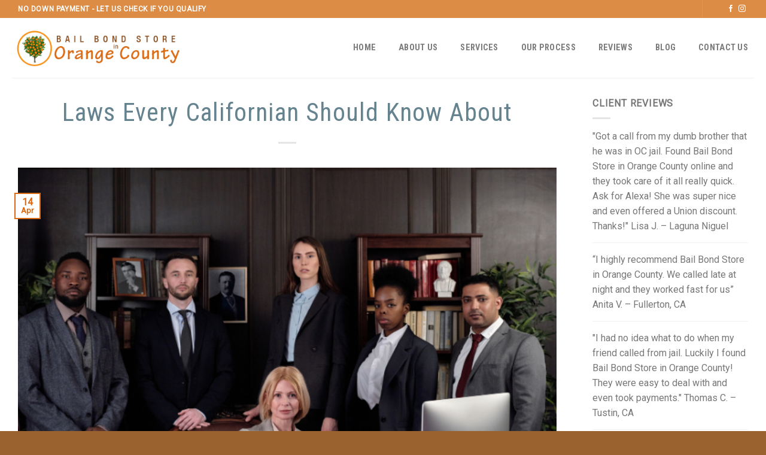

--- FILE ---
content_type: text/html; charset=UTF-8
request_url: https://orange-county-bailbonds.com/laws-every-californian-should-know-about/
body_size: 16008
content:
<!DOCTYPE html>
<!--[if IE 9 ]> <html dir="ltr" lang="en-US" prefix="og: https://ogp.me/ns#" class="ie9 loading-site no-js"> <![endif]-->
<!--[if IE 8 ]> <html dir="ltr" lang="en-US" prefix="og: https://ogp.me/ns#" class="ie8 loading-site no-js"> <![endif]-->
<!--[if (gte IE 9)|!(IE)]><!--><html dir="ltr" lang="en-US" prefix="og: https://ogp.me/ns#" class="loading-site no-js"> <!--<![endif]-->
<head>
	<meta charset="UTF-8" />
	<link rel="profile" href="http://gmpg.org/xfn/11" />
	<link rel="pingback" href="https://orange-county-bailbonds.com/xmlrpc.php" />

	<script>(function(html){html.className = html.className.replace(/\bno-js\b/,'js')})(document.documentElement);</script>
<title>Laws Every Californian Should Know About | Bail Bond Store in Orange County | Santa Ana Bail Bonds</title>

		<!-- All in One SEO Pro 4.5.0 - aioseo.com -->
		<meta name="description" content="If you call California home, there are a few updated laws that you should familiarize yourself with to avoid finding yourself on the wrong side of the law." />
		<meta name="robots" content="max-image-preview:large" />
		<meta name="google-site-verification" content="4E1aGj5WdCbtJmWh96UqQSRwsEqO6Woy8IOo3qNMv_4" />
		<meta name="keywords" content="bail bonds in irvine,bail bondsman in irvine,what are the latest laws in california,what are important laws that every californians should know,what are californias consumer privacy laws,what are californias dui laws,what are californias data privacy laws,what are comparative negligence for injury laws,bail bond store in anaheim,bail bond store in fullerton,bail bond store in irvine,bail bond store in santa ana,bail bond store orange county,bail bonds in fullerton,bail bonds in huntington beach,bail bonds in orange county,bail bonds in santa ana,bail bonds store in huntington beach" />
		<link rel="canonical" href="https://orange-county-bailbonds.com/laws-every-californian-should-know-about/" />
		<meta name="generator" content="All in One SEO Pro (AIOSEO) 4.5.0" />
		<meta property="og:locale" content="en_US" />
		<meta property="og:site_name" content="Bail Bond Store in Orange County | Santa Ana Bail Bonds | We Offer No Down Payment Bail Bonds" />
		<meta property="og:type" content="article" />
		<meta property="og:title" content="Laws Every Californian Should Know About | Bail Bond Store in Orange County | Santa Ana Bail Bonds" />
		<meta property="og:description" content="If you call California home, there are a few updated laws that you should familiarize yourself with to avoid finding yourself on the wrong side of the law." />
		<meta property="og:url" content="https://orange-county-bailbonds.com/laws-every-californian-should-know-about/" />
		<meta property="og:image" content="https://orange-county-bailbonds.com/wp-content/uploads/2021/04/laws-every-californian-should-know-about-2.png" />
		<meta property="og:image:secure_url" content="https://orange-county-bailbonds.com/wp-content/uploads/2021/04/laws-every-californian-should-know-about-2.png" />
		<meta property="og:image:width" content="700" />
		<meta property="og:image:height" content="467" />
		<meta property="article:published_time" content="2021-04-14T22:18:12+00:00" />
		<meta property="article:modified_time" content="2021-04-14T22:18:12+00:00" />
		<meta name="twitter:card" content="summary" />
		<meta name="twitter:title" content="Laws Every Californian Should Know About | Bail Bond Store in Orange County | Santa Ana Bail Bonds" />
		<meta name="twitter:description" content="If you call California home, there are a few updated laws that you should familiarize yourself with to avoid finding yourself on the wrong side of the law." />
		<meta name="twitter:image" content="https://orange-county-bailbonds.com/wp-content/uploads/2021/04/laws-every-californian-should-know-about-2.png" />
		<script type="application/ld+json" class="aioseo-schema">
			{"@context":"https:\/\/schema.org","@graph":[{"@type":"Article","@id":"https:\/\/orange-county-bailbonds.com\/laws-every-californian-should-know-about\/#article","name":"Laws Every Californian Should Know About | Bail Bond Store in Orange County | Santa Ana Bail Bonds","headline":"Laws Every Californian Should Know About","author":{"@id":"https:\/\/orange-county-bailbonds.com\/author\/spiralmode\/#author"},"publisher":{"@id":"https:\/\/orange-county-bailbonds.com\/#organization"},"image":{"@type":"ImageObject","url":"https:\/\/orange-county-bailbonds.com\/wp-content\/uploads\/2021\/04\/laws-every-californian-should-know-about-2.png","width":700,"height":467,"caption":"laws-every-californian-should-know-about"},"datePublished":"2021-04-14T22:18:12+00:00","dateModified":"2021-04-14T22:18:12+00:00","inLanguage":"en-US","mainEntityOfPage":{"@id":"https:\/\/orange-county-bailbonds.com\/laws-every-californian-should-know-about\/#webpage"},"isPartOf":{"@id":"https:\/\/orange-county-bailbonds.com\/laws-every-californian-should-know-about\/#webpage"},"articleSection":"Bail Bond Store in Anaheim, Bail Bond Store in Fullerton, Bail Bond Store in Irvine, Bail Bond Store in Santa Ana, Bail Bond Store Orange County, Bail Bonds in Fullerton, Bail Bonds in Huntington Beach, Bail Bonds in Irvine, Bail Bonds in Orange County, Bail Bonds in Santa Ana, Bail Bonds Store in Huntington Beach, bail bonds in irvine, bail bondsman in Irvine, what are californias consumer privacy laws, what are californias data privacy laws, what are californias dui laws, what are comparative negligence for injury laws, what are important laws that every californians should know, what are the latest laws in california"},{"@type":"BreadcrumbList","@id":"https:\/\/orange-county-bailbonds.com\/laws-every-californian-should-know-about\/#breadcrumblist","itemListElement":[{"@type":"ListItem","@id":"https:\/\/orange-county-bailbonds.com\/#listItem","position":1,"name":"Home","item":"https:\/\/orange-county-bailbonds.com\/","nextItem":"https:\/\/orange-county-bailbonds.com\/laws-every-californian-should-know-about\/#listItem"},{"@type":"ListItem","@id":"https:\/\/orange-county-bailbonds.com\/laws-every-californian-should-know-about\/#listItem","position":2,"name":"Laws Every Californian Should Know About","previousItem":"https:\/\/orange-county-bailbonds.com\/#listItem"}]},{"@type":"Organization","@id":"https:\/\/orange-county-bailbonds.com\/#organization","name":"Bail Bond Store in Orange County | Zero Down Bail Bonds in Orange County","url":"https:\/\/orange-county-bailbonds.com\/","logo":{"@type":"ImageObject","url":"https:\/\/orange-county-bailbonds.com\/wp-content\/uploads\/2016\/08\/orange-county-bailbonds-logo.png","@id":"https:\/\/orange-county-bailbonds.com\/laws-every-californian-should-know-about\/#organizationLogo","width":362,"height":113,"caption":"orange-county-bailbonds"},"image":{"@id":"https:\/\/orange-county-bailbonds.com\/#organizationLogo"},"contactPoint":{"@type":"ContactPoint","telephone":"+17146480586","contactType":"Customer Support"}},{"@type":"Person","@id":"https:\/\/orange-county-bailbonds.com\/author\/spiralmode\/#author","url":"https:\/\/orange-county-bailbonds.com\/author\/spiralmode\/","name":"spiralmode","image":{"@type":"ImageObject","@id":"https:\/\/orange-county-bailbonds.com\/laws-every-californian-should-know-about\/#authorImage","url":"https:\/\/secure.gravatar.com\/avatar\/5e3a74ec9df9735c9dccb5dfb80849fe?s=96&d=mm&r=g","width":96,"height":96,"caption":"spiralmode"}},{"@type":"WebPage","@id":"https:\/\/orange-county-bailbonds.com\/laws-every-californian-should-know-about\/#webpage","url":"https:\/\/orange-county-bailbonds.com\/laws-every-californian-should-know-about\/","name":"Laws Every Californian Should Know About | Bail Bond Store in Orange County | Santa Ana Bail Bonds","description":"If you call California home, there are a few updated laws that you should familiarize yourself with to avoid finding yourself on the wrong side of the law.","inLanguage":"en-US","isPartOf":{"@id":"https:\/\/orange-county-bailbonds.com\/#website"},"breadcrumb":{"@id":"https:\/\/orange-county-bailbonds.com\/laws-every-californian-should-know-about\/#breadcrumblist"},"author":{"@id":"https:\/\/orange-county-bailbonds.com\/author\/spiralmode\/#author"},"creator":{"@id":"https:\/\/orange-county-bailbonds.com\/author\/spiralmode\/#author"},"image":{"@type":"ImageObject","url":"https:\/\/orange-county-bailbonds.com\/wp-content\/uploads\/2021\/04\/laws-every-californian-should-know-about-2.png","@id":"https:\/\/orange-county-bailbonds.com\/laws-every-californian-should-know-about\/#mainImage","width":700,"height":467,"caption":"laws-every-californian-should-know-about"},"primaryImageOfPage":{"@id":"https:\/\/orange-county-bailbonds.com\/laws-every-californian-should-know-about\/#mainImage"},"datePublished":"2021-04-14T22:18:12+00:00","dateModified":"2021-04-14T22:18:12+00:00"},{"@type":"WebSite","@id":"https:\/\/orange-county-bailbonds.com\/#website","url":"https:\/\/orange-county-bailbonds.com\/","name":"Bail Bond Store in Orange County | Santa Ana Bail Bonds","description":"We Offer No Down Payment Bail Bonds","inLanguage":"en-US","publisher":{"@id":"https:\/\/orange-county-bailbonds.com\/#organization"}}]}
		</script>
		<script type="text/javascript" >
			window.ga=window.ga||function(){(ga.q=ga.q||[]).push(arguments)};ga.l=+new Date;
			ga('create', "UA-50160500-1", 'auto');
			ga('send', 'pageview');
		</script>
		<script async src="https://www.google-analytics.com/analytics.js"></script>
		<!-- All in One SEO Pro -->

<meta name="viewport" content="width=device-width, initial-scale=1, maximum-scale=1" /><link rel='dns-prefetch' href='//fonts.googleapis.com' />
<link rel="alternate" type="application/rss+xml" title="Bail Bond Store in Orange County | Santa Ana Bail Bonds &raquo; Feed" href="https://orange-county-bailbonds.com/feed/" />
<link rel="alternate" type="application/rss+xml" title="Bail Bond Store in Orange County | Santa Ana Bail Bonds &raquo; Comments Feed" href="https://orange-county-bailbonds.com/comments/feed/" />
<script type="text/javascript">
/* <![CDATA[ */
window._wpemojiSettings = {"baseUrl":"https:\/\/s.w.org\/images\/core\/emoji\/14.0.0\/72x72\/","ext":".png","svgUrl":"https:\/\/s.w.org\/images\/core\/emoji\/14.0.0\/svg\/","svgExt":".svg","source":{"concatemoji":"https:\/\/orange-county-bailbonds.com\/wp-includes\/js\/wp-emoji-release.min.js?ver=6.4.7"}};
/*! This file is auto-generated */
!function(i,n){var o,s,e;function c(e){try{var t={supportTests:e,timestamp:(new Date).valueOf()};sessionStorage.setItem(o,JSON.stringify(t))}catch(e){}}function p(e,t,n){e.clearRect(0,0,e.canvas.width,e.canvas.height),e.fillText(t,0,0);var t=new Uint32Array(e.getImageData(0,0,e.canvas.width,e.canvas.height).data),r=(e.clearRect(0,0,e.canvas.width,e.canvas.height),e.fillText(n,0,0),new Uint32Array(e.getImageData(0,0,e.canvas.width,e.canvas.height).data));return t.every(function(e,t){return e===r[t]})}function u(e,t,n){switch(t){case"flag":return n(e,"\ud83c\udff3\ufe0f\u200d\u26a7\ufe0f","\ud83c\udff3\ufe0f\u200b\u26a7\ufe0f")?!1:!n(e,"\ud83c\uddfa\ud83c\uddf3","\ud83c\uddfa\u200b\ud83c\uddf3")&&!n(e,"\ud83c\udff4\udb40\udc67\udb40\udc62\udb40\udc65\udb40\udc6e\udb40\udc67\udb40\udc7f","\ud83c\udff4\u200b\udb40\udc67\u200b\udb40\udc62\u200b\udb40\udc65\u200b\udb40\udc6e\u200b\udb40\udc67\u200b\udb40\udc7f");case"emoji":return!n(e,"\ud83e\udef1\ud83c\udffb\u200d\ud83e\udef2\ud83c\udfff","\ud83e\udef1\ud83c\udffb\u200b\ud83e\udef2\ud83c\udfff")}return!1}function f(e,t,n){var r="undefined"!=typeof WorkerGlobalScope&&self instanceof WorkerGlobalScope?new OffscreenCanvas(300,150):i.createElement("canvas"),a=r.getContext("2d",{willReadFrequently:!0}),o=(a.textBaseline="top",a.font="600 32px Arial",{});return e.forEach(function(e){o[e]=t(a,e,n)}),o}function t(e){var t=i.createElement("script");t.src=e,t.defer=!0,i.head.appendChild(t)}"undefined"!=typeof Promise&&(o="wpEmojiSettingsSupports",s=["flag","emoji"],n.supports={everything:!0,everythingExceptFlag:!0},e=new Promise(function(e){i.addEventListener("DOMContentLoaded",e,{once:!0})}),new Promise(function(t){var n=function(){try{var e=JSON.parse(sessionStorage.getItem(o));if("object"==typeof e&&"number"==typeof e.timestamp&&(new Date).valueOf()<e.timestamp+604800&&"object"==typeof e.supportTests)return e.supportTests}catch(e){}return null}();if(!n){if("undefined"!=typeof Worker&&"undefined"!=typeof OffscreenCanvas&&"undefined"!=typeof URL&&URL.createObjectURL&&"undefined"!=typeof Blob)try{var e="postMessage("+f.toString()+"("+[JSON.stringify(s),u.toString(),p.toString()].join(",")+"));",r=new Blob([e],{type:"text/javascript"}),a=new Worker(URL.createObjectURL(r),{name:"wpTestEmojiSupports"});return void(a.onmessage=function(e){c(n=e.data),a.terminate(),t(n)})}catch(e){}c(n=f(s,u,p))}t(n)}).then(function(e){for(var t in e)n.supports[t]=e[t],n.supports.everything=n.supports.everything&&n.supports[t],"flag"!==t&&(n.supports.everythingExceptFlag=n.supports.everythingExceptFlag&&n.supports[t]);n.supports.everythingExceptFlag=n.supports.everythingExceptFlag&&!n.supports.flag,n.DOMReady=!1,n.readyCallback=function(){n.DOMReady=!0}}).then(function(){return e}).then(function(){var e;n.supports.everything||(n.readyCallback(),(e=n.source||{}).concatemoji?t(e.concatemoji):e.wpemoji&&e.twemoji&&(t(e.twemoji),t(e.wpemoji)))}))}((window,document),window._wpemojiSettings);
/* ]]> */
</script>
<link rel='stylesheet' id='pt-cv-public-style-css' href='https://orange-county-bailbonds.com/wp-content/plugins/content-views-query-and-display-post-page/public/assets/css/cv.css?ver=4.2.1' type='text/css' media='all' />
<style id='wp-emoji-styles-inline-css' type='text/css'>

	img.wp-smiley, img.emoji {
		display: inline !important;
		border: none !important;
		box-shadow: none !important;
		height: 1em !important;
		width: 1em !important;
		margin: 0 0.07em !important;
		vertical-align: -0.1em !important;
		background: none !important;
		padding: 0 !important;
	}
</style>
<link rel='stylesheet' id='wp-block-library-css' href='https://orange-county-bailbonds.com/wp-includes/css/dist/block-library/style.min.css?ver=6.4.7' type='text/css' media='all' />
<style id='classic-theme-styles-inline-css' type='text/css'>
/*! This file is auto-generated */
.wp-block-button__link{color:#fff;background-color:#32373c;border-radius:9999px;box-shadow:none;text-decoration:none;padding:calc(.667em + 2px) calc(1.333em + 2px);font-size:1.125em}.wp-block-file__button{background:#32373c;color:#fff;text-decoration:none}
</style>
<style id='global-styles-inline-css' type='text/css'>
body{--wp--preset--color--black: #000000;--wp--preset--color--cyan-bluish-gray: #abb8c3;--wp--preset--color--white: #ffffff;--wp--preset--color--pale-pink: #f78da7;--wp--preset--color--vivid-red: #cf2e2e;--wp--preset--color--luminous-vivid-orange: #ff6900;--wp--preset--color--luminous-vivid-amber: #fcb900;--wp--preset--color--light-green-cyan: #7bdcb5;--wp--preset--color--vivid-green-cyan: #00d084;--wp--preset--color--pale-cyan-blue: #8ed1fc;--wp--preset--color--vivid-cyan-blue: #0693e3;--wp--preset--color--vivid-purple: #9b51e0;--wp--preset--gradient--vivid-cyan-blue-to-vivid-purple: linear-gradient(135deg,rgba(6,147,227,1) 0%,rgb(155,81,224) 100%);--wp--preset--gradient--light-green-cyan-to-vivid-green-cyan: linear-gradient(135deg,rgb(122,220,180) 0%,rgb(0,208,130) 100%);--wp--preset--gradient--luminous-vivid-amber-to-luminous-vivid-orange: linear-gradient(135deg,rgba(252,185,0,1) 0%,rgba(255,105,0,1) 100%);--wp--preset--gradient--luminous-vivid-orange-to-vivid-red: linear-gradient(135deg,rgba(255,105,0,1) 0%,rgb(207,46,46) 100%);--wp--preset--gradient--very-light-gray-to-cyan-bluish-gray: linear-gradient(135deg,rgb(238,238,238) 0%,rgb(169,184,195) 100%);--wp--preset--gradient--cool-to-warm-spectrum: linear-gradient(135deg,rgb(74,234,220) 0%,rgb(151,120,209) 20%,rgb(207,42,186) 40%,rgb(238,44,130) 60%,rgb(251,105,98) 80%,rgb(254,248,76) 100%);--wp--preset--gradient--blush-light-purple: linear-gradient(135deg,rgb(255,206,236) 0%,rgb(152,150,240) 100%);--wp--preset--gradient--blush-bordeaux: linear-gradient(135deg,rgb(254,205,165) 0%,rgb(254,45,45) 50%,rgb(107,0,62) 100%);--wp--preset--gradient--luminous-dusk: linear-gradient(135deg,rgb(255,203,112) 0%,rgb(199,81,192) 50%,rgb(65,88,208) 100%);--wp--preset--gradient--pale-ocean: linear-gradient(135deg,rgb(255,245,203) 0%,rgb(182,227,212) 50%,rgb(51,167,181) 100%);--wp--preset--gradient--electric-grass: linear-gradient(135deg,rgb(202,248,128) 0%,rgb(113,206,126) 100%);--wp--preset--gradient--midnight: linear-gradient(135deg,rgb(2,3,129) 0%,rgb(40,116,252) 100%);--wp--preset--font-size--small: 13px;--wp--preset--font-size--medium: 20px;--wp--preset--font-size--large: 36px;--wp--preset--font-size--x-large: 42px;--wp--preset--spacing--20: 0.44rem;--wp--preset--spacing--30: 0.67rem;--wp--preset--spacing--40: 1rem;--wp--preset--spacing--50: 1.5rem;--wp--preset--spacing--60: 2.25rem;--wp--preset--spacing--70: 3.38rem;--wp--preset--spacing--80: 5.06rem;--wp--preset--shadow--natural: 6px 6px 9px rgba(0, 0, 0, 0.2);--wp--preset--shadow--deep: 12px 12px 50px rgba(0, 0, 0, 0.4);--wp--preset--shadow--sharp: 6px 6px 0px rgba(0, 0, 0, 0.2);--wp--preset--shadow--outlined: 6px 6px 0px -3px rgba(255, 255, 255, 1), 6px 6px rgba(0, 0, 0, 1);--wp--preset--shadow--crisp: 6px 6px 0px rgba(0, 0, 0, 1);}:where(.is-layout-flex){gap: 0.5em;}:where(.is-layout-grid){gap: 0.5em;}body .is-layout-flow > .alignleft{float: left;margin-inline-start: 0;margin-inline-end: 2em;}body .is-layout-flow > .alignright{float: right;margin-inline-start: 2em;margin-inline-end: 0;}body .is-layout-flow > .aligncenter{margin-left: auto !important;margin-right: auto !important;}body .is-layout-constrained > .alignleft{float: left;margin-inline-start: 0;margin-inline-end: 2em;}body .is-layout-constrained > .alignright{float: right;margin-inline-start: 2em;margin-inline-end: 0;}body .is-layout-constrained > .aligncenter{margin-left: auto !important;margin-right: auto !important;}body .is-layout-constrained > :where(:not(.alignleft):not(.alignright):not(.alignfull)){max-width: var(--wp--style--global--content-size);margin-left: auto !important;margin-right: auto !important;}body .is-layout-constrained > .alignwide{max-width: var(--wp--style--global--wide-size);}body .is-layout-flex{display: flex;}body .is-layout-flex{flex-wrap: wrap;align-items: center;}body .is-layout-flex > *{margin: 0;}body .is-layout-grid{display: grid;}body .is-layout-grid > *{margin: 0;}:where(.wp-block-columns.is-layout-flex){gap: 2em;}:where(.wp-block-columns.is-layout-grid){gap: 2em;}:where(.wp-block-post-template.is-layout-flex){gap: 1.25em;}:where(.wp-block-post-template.is-layout-grid){gap: 1.25em;}.has-black-color{color: var(--wp--preset--color--black) !important;}.has-cyan-bluish-gray-color{color: var(--wp--preset--color--cyan-bluish-gray) !important;}.has-white-color{color: var(--wp--preset--color--white) !important;}.has-pale-pink-color{color: var(--wp--preset--color--pale-pink) !important;}.has-vivid-red-color{color: var(--wp--preset--color--vivid-red) !important;}.has-luminous-vivid-orange-color{color: var(--wp--preset--color--luminous-vivid-orange) !important;}.has-luminous-vivid-amber-color{color: var(--wp--preset--color--luminous-vivid-amber) !important;}.has-light-green-cyan-color{color: var(--wp--preset--color--light-green-cyan) !important;}.has-vivid-green-cyan-color{color: var(--wp--preset--color--vivid-green-cyan) !important;}.has-pale-cyan-blue-color{color: var(--wp--preset--color--pale-cyan-blue) !important;}.has-vivid-cyan-blue-color{color: var(--wp--preset--color--vivid-cyan-blue) !important;}.has-vivid-purple-color{color: var(--wp--preset--color--vivid-purple) !important;}.has-black-background-color{background-color: var(--wp--preset--color--black) !important;}.has-cyan-bluish-gray-background-color{background-color: var(--wp--preset--color--cyan-bluish-gray) !important;}.has-white-background-color{background-color: var(--wp--preset--color--white) !important;}.has-pale-pink-background-color{background-color: var(--wp--preset--color--pale-pink) !important;}.has-vivid-red-background-color{background-color: var(--wp--preset--color--vivid-red) !important;}.has-luminous-vivid-orange-background-color{background-color: var(--wp--preset--color--luminous-vivid-orange) !important;}.has-luminous-vivid-amber-background-color{background-color: var(--wp--preset--color--luminous-vivid-amber) !important;}.has-light-green-cyan-background-color{background-color: var(--wp--preset--color--light-green-cyan) !important;}.has-vivid-green-cyan-background-color{background-color: var(--wp--preset--color--vivid-green-cyan) !important;}.has-pale-cyan-blue-background-color{background-color: var(--wp--preset--color--pale-cyan-blue) !important;}.has-vivid-cyan-blue-background-color{background-color: var(--wp--preset--color--vivid-cyan-blue) !important;}.has-vivid-purple-background-color{background-color: var(--wp--preset--color--vivid-purple) !important;}.has-black-border-color{border-color: var(--wp--preset--color--black) !important;}.has-cyan-bluish-gray-border-color{border-color: var(--wp--preset--color--cyan-bluish-gray) !important;}.has-white-border-color{border-color: var(--wp--preset--color--white) !important;}.has-pale-pink-border-color{border-color: var(--wp--preset--color--pale-pink) !important;}.has-vivid-red-border-color{border-color: var(--wp--preset--color--vivid-red) !important;}.has-luminous-vivid-orange-border-color{border-color: var(--wp--preset--color--luminous-vivid-orange) !important;}.has-luminous-vivid-amber-border-color{border-color: var(--wp--preset--color--luminous-vivid-amber) !important;}.has-light-green-cyan-border-color{border-color: var(--wp--preset--color--light-green-cyan) !important;}.has-vivid-green-cyan-border-color{border-color: var(--wp--preset--color--vivid-green-cyan) !important;}.has-pale-cyan-blue-border-color{border-color: var(--wp--preset--color--pale-cyan-blue) !important;}.has-vivid-cyan-blue-border-color{border-color: var(--wp--preset--color--vivid-cyan-blue) !important;}.has-vivid-purple-border-color{border-color: var(--wp--preset--color--vivid-purple) !important;}.has-vivid-cyan-blue-to-vivid-purple-gradient-background{background: var(--wp--preset--gradient--vivid-cyan-blue-to-vivid-purple) !important;}.has-light-green-cyan-to-vivid-green-cyan-gradient-background{background: var(--wp--preset--gradient--light-green-cyan-to-vivid-green-cyan) !important;}.has-luminous-vivid-amber-to-luminous-vivid-orange-gradient-background{background: var(--wp--preset--gradient--luminous-vivid-amber-to-luminous-vivid-orange) !important;}.has-luminous-vivid-orange-to-vivid-red-gradient-background{background: var(--wp--preset--gradient--luminous-vivid-orange-to-vivid-red) !important;}.has-very-light-gray-to-cyan-bluish-gray-gradient-background{background: var(--wp--preset--gradient--very-light-gray-to-cyan-bluish-gray) !important;}.has-cool-to-warm-spectrum-gradient-background{background: var(--wp--preset--gradient--cool-to-warm-spectrum) !important;}.has-blush-light-purple-gradient-background{background: var(--wp--preset--gradient--blush-light-purple) !important;}.has-blush-bordeaux-gradient-background{background: var(--wp--preset--gradient--blush-bordeaux) !important;}.has-luminous-dusk-gradient-background{background: var(--wp--preset--gradient--luminous-dusk) !important;}.has-pale-ocean-gradient-background{background: var(--wp--preset--gradient--pale-ocean) !important;}.has-electric-grass-gradient-background{background: var(--wp--preset--gradient--electric-grass) !important;}.has-midnight-gradient-background{background: var(--wp--preset--gradient--midnight) !important;}.has-small-font-size{font-size: var(--wp--preset--font-size--small) !important;}.has-medium-font-size{font-size: var(--wp--preset--font-size--medium) !important;}.has-large-font-size{font-size: var(--wp--preset--font-size--large) !important;}.has-x-large-font-size{font-size: var(--wp--preset--font-size--x-large) !important;}
.wp-block-navigation a:where(:not(.wp-element-button)){color: inherit;}
:where(.wp-block-post-template.is-layout-flex){gap: 1.25em;}:where(.wp-block-post-template.is-layout-grid){gap: 1.25em;}
:where(.wp-block-columns.is-layout-flex){gap: 2em;}:where(.wp-block-columns.is-layout-grid){gap: 2em;}
.wp-block-pullquote{font-size: 1.5em;line-height: 1.6;}
</style>
<link rel='stylesheet' id='flatsome-icons-css' href='https://orange-county-bailbonds.com/wp-content/themes/flatsome/assets/css/fl-icons.css?ver=3.3' type='text/css' media='all' />
<link rel='stylesheet' id='flatsome-main-css' href='https://orange-county-bailbonds.com/wp-content/themes/flatsome/assets/css/flatsome.css?ver=3.10.3' type='text/css' media='all' />
<link rel='stylesheet' id='flatsome-style-css' href='https://orange-county-bailbonds.com/wp-content/themes/flatsome-child/style.css?ver=3.0' type='text/css' media='all' />
<link rel='stylesheet' id='flatsome-googlefonts-css' href='//fonts.googleapis.com/css?family=Roboto+Condensed%3Aregular%2Cregular%2C700%7CRoboto%3Aregular%2Cregular%7CDancing+Script%3Aregular%2C400&#038;display=swap&#038;ver=3.9' type='text/css' media='all' />
<script type="text/javascript" src="https://orange-county-bailbonds.com/wp-includes/js/jquery/jquery.min.js?ver=3.7.1" id="jquery-core-js"></script>
<script type="text/javascript" src="https://orange-county-bailbonds.com/wp-includes/js/jquery/jquery-migrate.min.js?ver=3.4.1" id="jquery-migrate-js"></script>
<link rel="https://api.w.org/" href="https://orange-county-bailbonds.com/wp-json/" /><link rel="alternate" type="application/json" href="https://orange-county-bailbonds.com/wp-json/wp/v2/posts/13491" /><link rel="EditURI" type="application/rsd+xml" title="RSD" href="https://orange-county-bailbonds.com/xmlrpc.php?rsd" />
<meta name="generator" content="WordPress 6.4.7" />
<link rel='shortlink' href='https://orange-county-bailbonds.com/?p=13491' />
<link rel="alternate" type="application/json+oembed" href="https://orange-county-bailbonds.com/wp-json/oembed/1.0/embed?url=https%3A%2F%2Forange-county-bailbonds.com%2Flaws-every-californian-should-know-about%2F" />
<link rel="alternate" type="text/xml+oembed" href="https://orange-county-bailbonds.com/wp-json/oembed/1.0/embed?url=https%3A%2F%2Forange-county-bailbonds.com%2Flaws-every-californian-should-know-about%2F&#038;format=xml" />
<style>.bg{opacity: 0; transition: opacity 1s; -webkit-transition: opacity 1s;} .bg-loaded{opacity: 1;}</style><!--[if IE]><link rel="stylesheet" type="text/css" href="https://orange-county-bailbonds.com/wp-content/themes/flatsome/assets/css/ie-fallback.css"><script src="//cdnjs.cloudflare.com/ajax/libs/html5shiv/3.6.1/html5shiv.js"></script><script>var head = document.getElementsByTagName('head')[0],style = document.createElement('style');style.type = 'text/css';style.styleSheet.cssText = ':before,:after{content:none !important';head.appendChild(style);setTimeout(function(){head.removeChild(style);}, 0);</script><script src="https://orange-county-bailbonds.com/wp-content/themes/flatsome/assets/libs/ie-flexibility.js"></script><![endif]--><link rel="icon" href="https://orange-county-bailbonds.com/wp-content/uploads/2020/02/orange-county-bailbonds-icon-80x80.png" sizes="32x32" />
<link rel="icon" href="https://orange-county-bailbonds.com/wp-content/uploads/2020/02/orange-county-bailbonds-icon.png" sizes="192x192" />
<link rel="apple-touch-icon" href="https://orange-county-bailbonds.com/wp-content/uploads/2020/02/orange-county-bailbonds-icon.png" />
<meta name="msapplication-TileImage" content="https://orange-county-bailbonds.com/wp-content/uploads/2020/02/orange-county-bailbonds-icon.png" />
<style id="custom-css" type="text/css">:root {--primary-color: #da6a14;}.full-width .ubermenu-nav, .container, .row{max-width: 1270px}.row.row-collapse{max-width: 1240px}.row.row-small{max-width: 1262.5px}.row.row-large{max-width: 1300px}.header-main{height: 100px}#logo img{max-height: 100px}#logo{width:298px;}.header-top{min-height: 30px}.has-transparent + .page-title:first-of-type,.has-transparent + #main > .page-title,.has-transparent + #main > div > .page-title,.has-transparent + #main .page-header-wrapper:first-of-type .page-title{padding-top: 130px;}.header.show-on-scroll,.stuck .header-main{height:70px!important}.stuck #logo img{max-height: 70px!important}.header-bottom {background-color: #f1f1f1}.header-main .nav > li > a{line-height: 16px }@media (max-width: 549px) {.header-main{height: 70px}#logo img{max-height: 70px}}.header-top{background-color:#dc8c44!important;}/* Color */.accordion-title.active, .has-icon-bg .icon .icon-inner,.logo a, .primary.is-underline, .primary.is-link, .badge-outline .badge-inner, .nav-outline > li.active> a,.nav-outline >li.active > a, .cart-icon strong,[data-color='primary'], .is-outline.primary{color: #da6a14;}/* Color !important */[data-text-color="primary"]{color: #da6a14!important;}/* Background Color */[data-text-bg="primary"]{background-color: #da6a14;}/* Background */.scroll-to-bullets a,.featured-title, .label-new.menu-item > a:after, .nav-pagination > li > .current,.nav-pagination > li > span:hover,.nav-pagination > li > a:hover,.has-hover:hover .badge-outline .badge-inner,button[type="submit"], .button.wc-forward:not(.checkout):not(.checkout-button), .button.submit-button, .button.primary:not(.is-outline),.featured-table .title,.is-outline:hover, .has-icon:hover .icon-label,.nav-dropdown-bold .nav-column li > a:hover, .nav-dropdown.nav-dropdown-bold > li > a:hover, .nav-dropdown-bold.dark .nav-column li > a:hover, .nav-dropdown.nav-dropdown-bold.dark > li > a:hover, .is-outline:hover, .tagcloud a:hover,.grid-tools a, input[type='submit']:not(.is-form), .box-badge:hover .box-text, input.button.alt,.nav-box > li > a:hover,.nav-box > li.active > a,.nav-pills > li.active > a ,.current-dropdown .cart-icon strong, .cart-icon:hover strong, .nav-line-bottom > li > a:before, .nav-line-grow > li > a:before, .nav-line > li > a:before,.banner, .header-top, .slider-nav-circle .flickity-prev-next-button:hover svg, .slider-nav-circle .flickity-prev-next-button:hover .arrow, .primary.is-outline:hover, .button.primary:not(.is-outline), input[type='submit'].primary, input[type='submit'].primary, input[type='reset'].button, input[type='button'].primary, .badge-inner{background-color: #da6a14;}/* Border */.nav-vertical.nav-tabs > li.active > a,.scroll-to-bullets a.active,.nav-pagination > li > .current,.nav-pagination > li > span:hover,.nav-pagination > li > a:hover,.has-hover:hover .badge-outline .badge-inner,.accordion-title.active,.featured-table,.is-outline:hover, .tagcloud a:hover,blockquote, .has-border, .cart-icon strong:after,.cart-icon strong,.blockUI:before, .processing:before,.loading-spin, .slider-nav-circle .flickity-prev-next-button:hover svg, .slider-nav-circle .flickity-prev-next-button:hover .arrow, .primary.is-outline:hover{border-color: #da6a14}.nav-tabs > li.active > a{border-top-color: #da6a14}.widget_shopping_cart_content .blockUI.blockOverlay:before { border-left-color: #da6a14 }.woocommerce-checkout-review-order .blockUI.blockOverlay:before { border-left-color: #da6a14 }/* Fill */.slider .flickity-prev-next-button:hover svg,.slider .flickity-prev-next-button:hover .arrow{fill: #da6a14;}/* Background Color */[data-icon-label]:after, .secondary.is-underline:hover,.secondary.is-outline:hover,.icon-label,.button.secondary:not(.is-outline),.button.alt:not(.is-outline), .badge-inner.on-sale, .button.checkout, .single_add_to_cart_button, .current .breadcrumb-step{ background-color:#9a622f; }[data-text-bg="secondary"]{background-color: #9a622f;}/* Color */.secondary.is-underline,.secondary.is-link, .secondary.is-outline,.stars a.active, .star-rating:before, .woocommerce-page .star-rating:before,.star-rating span:before, .color-secondary{color: #9a622f}/* Color !important */[data-text-color="secondary"]{color: #9a622f!important;}/* Border */.secondary.is-outline:hover{border-color:#9a622f}body{font-family:"Roboto", sans-serif}body{font-weight: 0}.nav > li > a {font-family:"Roboto Condensed", sans-serif;}.nav > li > a {font-weight: 700;}h1,h2,h3,h4,h5,h6,.heading-font, .off-canvas-center .nav-sidebar.nav-vertical > li > a{font-family: "Roboto Condensed", sans-serif;}h1,h2,h3,h4,h5,h6,.heading-font,.banner h1,.banner h2{font-weight: 0;}.alt-font{font-family: "Dancing Script", sans-serif;}.alt-font{font-weight: 400!important;}.absolute-footer, html{background-color: #9a622f}.label-new.menu-item > a:after{content:"New";}.label-hot.menu-item > a:after{content:"Hot";}.label-sale.menu-item > a:after{content:"Sale";}.label-popular.menu-item > a:after{content:"Popular";}</style></head>

<body class="post-template-default single single-post postid-13491 single-format-standard lightbox nav-dropdown-has-arrow">


<a class="skip-link screen-reader-text" href="#main">Skip to content</a>

<div id="wrapper">

	
	<header id="header" class="header has-sticky sticky-jump">
		<div class="header-wrapper">
			<div id="top-bar" class="header-top hide-for-sticky nav-dark">
    <div class="flex-row container">
      <div class="flex-col hide-for-medium flex-left">
          <ul class="nav nav-left medium-nav-center nav-small  nav-divided">
              <li class="html custom html_topbar_left"><strong class="uppercase">NO DOWN PAYMENT - LET US CHECK IF YOU QUALIFY</strong></li>          </ul>
      </div><!-- flex-col left -->

      <div class="flex-col hide-for-medium flex-center">
          <ul class="nav nav-center nav-small  nav-divided">
                        </ul>
      </div><!-- center -->

      <div class="flex-col hide-for-medium flex-right">
         <ul class="nav top-bar-nav nav-right nav-small  nav-divided">
              <li class="header-divider"></li><li class="html header-social-icons ml-0">
	<div class="social-icons follow-icons" ><a href="https://www.facebook.com/OrangeCountyBailBondStore" target="_blank" data-label="Facebook"  rel="noopener noreferrer nofollow" class="icon plain facebook tooltip" title="Follow on Facebook"><i class="icon-facebook" ></i></a><a href="https://www.instagram.com/orangecountybailbonds/" target="_blank" rel="noopener noreferrer nofollow" data-label="Instagram" class="icon plain  instagram tooltip" title="Follow on Instagram"><i class="icon-instagram" ></i></a></div></li>          </ul>
      </div><!-- .flex-col right -->

            <div class="flex-col show-for-medium flex-grow">
          <ul class="nav nav-center nav-small mobile-nav  nav-divided">
              <li class="html custom html_topbar_left"><strong class="uppercase">NO DOWN PAYMENT - LET US CHECK IF YOU QUALIFY</strong></li>          </ul>
      </div>
      
    </div><!-- .flex-row -->
</div><!-- #header-top -->
<div id="masthead" class="header-main ">
      <div class="header-inner flex-row container logo-left medium-logo-center" role="navigation">

          <!-- Logo -->
          <div id="logo" class="flex-col logo">
            <!-- Header logo -->
<a href="https://orange-county-bailbonds.com/" title="Bail Bond Store in Orange County | Santa Ana Bail Bonds - We Offer No Down Payment Bail Bonds" rel="home">
    <img width="298" height="100" src="https://orange-county-bailbonds.com/wp-content/uploads/2016/08/orange-county-bailbonds-logo.png" class="header_logo header-logo" alt="Bail Bond Store in Orange County | Santa Ana Bail Bonds"/><img  width="298" height="100" src="https://orange-county-bailbonds.com/wp-content/uploads/2016/08/orange-county-bailbonds-logo.png" class="header-logo-dark" alt="Bail Bond Store in Orange County | Santa Ana Bail Bonds"/></a>
          </div>

          <!-- Mobile Left Elements -->
          <div class="flex-col show-for-medium flex-left">
            <ul class="mobile-nav nav nav-left ">
              <li class="nav-icon has-icon">
  		<a href="#" data-open="#main-menu" data-pos="left" data-bg="main-menu-overlay" data-color="" class="is-small" aria-label="Menu" aria-controls="main-menu" aria-expanded="false">
		
		  <i class="icon-menu" ></i>
		  		</a>
	</li>            </ul>
          </div>

          <!-- Left Elements -->
          <div class="flex-col hide-for-medium flex-left
            flex-grow">
            <ul class="header-nav header-nav-main nav nav-left  nav-size-medium nav-spacing-medium nav-uppercase" >
                          </ul>
          </div>

          <!-- Right Elements -->
          <div class="flex-col hide-for-medium flex-right">
            <ul class="header-nav header-nav-main nav nav-right  nav-size-medium nav-spacing-medium nav-uppercase">
              <li id="menu-item-34" class="menu-item menu-item-type-post_type menu-item-object-page menu-item-home  menu-item-34"><a href="https://orange-county-bailbonds.com/" class="nav-top-link">Home</a></li>
<li id="menu-item-33" class="menu-item menu-item-type-post_type menu-item-object-page  menu-item-33"><a href="https://orange-county-bailbonds.com/about-orange-county-bail-bonds/" class="nav-top-link">About Us</a></li>
<li id="menu-item-32" class="menu-item menu-item-type-post_type menu-item-object-page  menu-item-32"><a href="https://orange-county-bailbonds.com/orange-county-bail-bonds-services/" class="nav-top-link">Services</a></li>
<li id="menu-item-30" class="menu-item menu-item-type-post_type menu-item-object-page  menu-item-30"><a href="https://orange-county-bailbonds.com/orange-county-bail-bonds-process/" class="nav-top-link">Our Process</a></li>
<li id="menu-item-31" class="menu-item menu-item-type-post_type menu-item-object-page  menu-item-31"><a href="https://orange-county-bailbonds.com/orange-county-bail-bonds-testimonials/" class="nav-top-link">Reviews</a></li>
<li id="menu-item-13432" class="menu-item menu-item-type-post_type menu-item-object-page current_page_parent  menu-item-13432"><a href="https://orange-county-bailbonds.com/blog/" class="nav-top-link">Blog</a></li>
<li id="menu-item-29" class="menu-item menu-item-type-post_type menu-item-object-page  menu-item-29"><a href="https://orange-county-bailbonds.com/contact-orange-county-bail-bonds/" class="nav-top-link">Contact Us</a></li>
            </ul>
          </div>

          <!-- Mobile Right Elements -->
          <div class="flex-col show-for-medium flex-right">
            <ul class="mobile-nav nav nav-right ">
                          </ul>
          </div>

      </div><!-- .header-inner -->
     
            <!-- Header divider -->
      <div class="container"><div class="top-divider full-width"></div></div>
      </div><!-- .header-main -->
<div class="header-bg-container fill"><div class="header-bg-image fill"></div><div class="header-bg-color fill"></div></div><!-- .header-bg-container -->		</div><!-- header-wrapper-->
	</header>

	
	<main id="main" class="">

<div id="content" class="blog-wrapper blog-single page-wrapper">
	

<div class="row row-large ">
	
	<div class="large-9 col">
		


<article id="post-13491" class="post-13491 post type-post status-publish format-standard has-post-thumbnail hentry category-anaheim-bail-bonds-2 category-fullerton-bail-bonds-2 category-irvine-bail-bonds category-bail-bond-store-in-santa-ana category-bail-bond-store-orange-county category-bail-bonds-in-fullerton category-bail-bonds-in-huntington-beach category-bail-bonds-in-irvine category-bail-bonds-in-orange-county category-bail-bonds-in-santa-ana category-huntington-beach-bail-bonds tag-bail-bonds-in-irvine tag-bail-bondsman-in-irvine tag-what-are-californias-consumer-privacy-laws tag-what-are-californias-data-privacy-laws tag-what-are-californias-dui-laws tag-what-are-comparative-negligence-for-injury-laws tag-what-are-important-laws-that-every-californians-should-know tag-what-are-the-latest-laws-in-california">
	<div class="article-inner ">
		<header class="entry-header">
	<div class="entry-header-text entry-header-text-top text-center">
		<h6 class="entry-category is-xsmall">
	<a href="https://orange-county-bailbonds.com/category/anaheim-bail-bonds-2/" rel="category tag">Bail Bond Store in Anaheim</a>, <a href="https://orange-county-bailbonds.com/category/fullerton-bail-bonds-2/" rel="category tag">Bail Bond Store in Fullerton</a>, <a href="https://orange-county-bailbonds.com/category/irvine-bail-bonds/" rel="category tag">Bail Bond Store in Irvine</a>, <a href="https://orange-county-bailbonds.com/category/bail-bond-store-in-santa-ana/" rel="category tag">Bail Bond Store in Santa Ana</a>, <a href="https://orange-county-bailbonds.com/category/bail-bond-store-orange-county/" rel="category tag">Bail Bond Store Orange County</a>, <a href="https://orange-county-bailbonds.com/category/bail-bonds-in-fullerton/" rel="category tag">Bail Bonds in Fullerton</a>, <a href="https://orange-county-bailbonds.com/category/bail-bonds-in-huntington-beach/" rel="category tag">Bail Bonds in Huntington Beach</a>, <a href="https://orange-county-bailbonds.com/category/bail-bonds-in-irvine/" rel="category tag">Bail Bonds in Irvine</a>, <a href="https://orange-county-bailbonds.com/category/bail-bonds-in-orange-county/" rel="category tag">Bail Bonds in Orange County</a>, <a href="https://orange-county-bailbonds.com/category/bail-bonds-in-santa-ana/" rel="category tag">Bail Bonds in Santa Ana</a>, <a href="https://orange-county-bailbonds.com/category/huntington-beach-bail-bonds/" rel="category tag">Bail Bonds Store in Huntington Beach</a></h6>

<h1 class="entry-title">Laws Every Californian Should Know About</h1>
<div class="entry-divider is-divider small"></div>

	</div><!-- .entry-header -->

						<div class="entry-image relative">
				<a href="https://orange-county-bailbonds.com/laws-every-californian-should-know-about/">
    <img width="700" height="467" src="https://orange-county-bailbonds.com/wp-content/uploads/2021/04/laws-every-californian-should-know-about-2.png" class="attachment-large size-large wp-post-image" alt="laws-every-californian-should-know-about" decoding="async" fetchpriority="high" srcset="https://orange-county-bailbonds.com/wp-content/uploads/2021/04/laws-every-californian-should-know-about-2.png 700w, https://orange-county-bailbonds.com/wp-content/uploads/2021/04/laws-every-californian-should-know-about-2-300x200.png 300w" sizes="(max-width: 700px) 100vw, 700px" title="laws-every-californian-should-know-about | Bail Bond Store in Orange County | Santa Ana Bail Bonds" /></a>
				<div class="badge absolute top post-date badge-outline">
	<div class="badge-inner">
		<span class="post-date-day">14</span><br>
		<span class="post-date-month is-small">Apr</span>
	</div>
</div>			</div><!-- .entry-image -->
			</header><!-- post-header -->
		<div class="entry-content single-page">

	<p>If you call California home, there are a few laws you should familiarize yourself with to avoid finding yourself on the wrong side of the law.</p>
<h3>DUI Threshold Laws</h3>
<p>Everyone knows that getting <em><a href="https://orange-county-bailbonds.com/youve-been-arrested-for-dui-again/" title="You’ve Been Arrested for DUI… Again">arrested for DUI</a></em> is a serious, life-altering problem. The problem is that few people know what when they have crossed over the threshold from legally able to drive and become too drunk to drive.</p>
<p>It doesn’t matter if you are the kind of person who gets buzzed after a few sips or someone who really can hold their liquor. If you’re pulled over and your <em>blood alcohol level is 0.08% or higher</em>, you will be charged with a DUI.</p>
<h3>Data Privacy Laws in California</h3>
<p>One of the great things about calling California home is knowing that you have a legal right to know exactly what type of data businesses collect about you and what they’re using it for. The <em>California Consumer Privacy Act</em> went into effect on January 1, 2020. </p>
<p>The <strong>California Consumer Privacy Act</strong> is written in such a way that you:</p>
<ul>
<li>Can delete personal data a business has collected</li>
<li>Block the sale of personal data</li>
<li>Have the ability to learn exactly what data is collected/sold/shared/etc.</li>
</ul>
<h3>Comparative Negligence for Injuries</h3>
<p>Don’t assume that just because you believe that someone is 99% liable for injuries they sustained during an accident, that they’ll be responsible for the bulk of their medical bills. That’s not quite how the law sees things in California.</p>
<p>California lawmakers created a <strong>comparative fault law</strong> that basically states that if you are in any way responsible for a person’s injuries, they (or their insurance company) can sue you for a portion of the expenses the individual incurred because of the accident. The good news is that once the court decides how much your actions contributed to the accident, that will be the amount you have to owe. </p>
<p>For example, if a guest comes to your home while they are drunk and trips over a hose that you left stretched across the driveway and breaks their nose, the court might decide that the hose was only 20% of the reason they were injured. The other 80% of the injuries were connected to their intoxication. In this situation, you’d only be responsible for 20% of the medical bills.</p>
<h3>Cell Phones and Cars</h3>
<p>As a society, we’ve become <em>addicted to our cell phones</em>. They rarely leave our sight. We love how they provide us with a way to constantly be connected to everyone we care about. While no one has taken steps to separate us from our phones, California lawmakers have passed laws that are designed to keep you off your phone while you’re <em>behind the wheel</em>.</p>
<p>If you’re under 18 and driving, you’re not allowed to use your cell phone at all while commuting. Even the hands-free system is off-limits. If you do have to make a call or respond to a text, you’ll have to pull over and deal with the situation while your car is completely stopped.</p>
<p>If you’re over 18, you’re allowed to use the hands-free system of your choice, but you can’t have your phone in your hand. The first time you’re caught holding the phone while driving, you’ll be issued a ticket that will cost at least $76.</p>
<p>The one exception to using a handheld phone while driving is if you’re reporting an emergency to the police or fire department.</p>

	
	<div class="blog-share text-center"><div class="is-divider medium"></div><div class="social-icons share-icons share-row relative" ><a href="whatsapp://send?text=Laws%20Every%20Californian%20Should%20Know%20About - https://orange-county-bailbonds.com/laws-every-californian-should-know-about/" data-action="share/whatsapp/share" class="icon button circle is-outline tooltip whatsapp show-for-medium" title="Share on WhatsApp"><i class="icon-whatsapp"></i></a><a href="//www.facebook.com/sharer.php?u=https://orange-county-bailbonds.com/laws-every-californian-should-know-about/" data-label="Facebook" onclick="window.open(this.href,this.title,'width=500,height=500,top=300px,left=300px');  return false;" rel="noopener noreferrer nofollow" target="_blank" class="icon button circle is-outline tooltip facebook" title="Share on Facebook"><i class="icon-facebook" ></i></a><a href="//twitter.com/share?url=https://orange-county-bailbonds.com/laws-every-californian-should-know-about/" onclick="window.open(this.href,this.title,'width=500,height=500,top=300px,left=300px');  return false;" rel="noopener noreferrer nofollow" target="_blank" class="icon button circle is-outline tooltip twitter" title="Share on Twitter"><i class="icon-twitter" ></i></a><a href="mailto:enteryour@addresshere.com?subject=Laws%20Every%20Californian%20Should%20Know%20About&amp;body=Check%20this%20out:%20https://orange-county-bailbonds.com/laws-every-californian-should-know-about/" rel="nofollow" class="icon button circle is-outline tooltip email" title="Email to a Friend"><i class="icon-envelop" ></i></a><a href="//pinterest.com/pin/create/button/?url=https://orange-county-bailbonds.com/laws-every-californian-should-know-about/&amp;media=https://orange-county-bailbonds.com/wp-content/uploads/2021/04/laws-every-californian-should-know-about-2.png&amp;description=Laws%20Every%20Californian%20Should%20Know%20About" onclick="window.open(this.href,this.title,'width=500,height=500,top=300px,left=300px');  return false;" rel="noopener noreferrer nofollow" target="_blank" class="icon button circle is-outline tooltip pinterest" title="Pin on Pinterest"><i class="icon-pinterest" ></i></a><a href="//www.linkedin.com/shareArticle?mini=true&url=https://orange-county-bailbonds.com/laws-every-californian-should-know-about/&title=Laws%20Every%20Californian%20Should%20Know%20About" onclick="window.open(this.href,this.title,'width=500,height=500,top=300px,left=300px');  return false;"  rel="noopener noreferrer nofollow" target="_blank" class="icon button circle is-outline tooltip linkedin" title="Share on LinkedIn"><i class="icon-linkedin" ></i></a></div></div></div><!-- .entry-content2 -->



        <nav role="navigation" id="nav-below" class="navigation-post">
	<div class="flex-row next-prev-nav bt bb">
		<div class="flex-col flex-grow nav-prev text-left">
			    <div class="nav-previous"><a href="https://orange-county-bailbonds.com/felony-animal-cruelty-in-california/" rel="prev"><span class="hide-for-small"><i class="icon-angle-left" ></i></span> Felony Animal Cruelty in California</a></div>
		</div>
		<div class="flex-col flex-grow nav-next text-right">
			    <div class="nav-next"><a href="https://orange-county-bailbonds.com/penalties-of-stealing-and-holding-pets-for-ransom/" rel="next">Penalties of Stealing and Holding Pets for Ransom <span class="hide-for-small"><i class="icon-angle-right" ></i></span></a></div>		</div>
	</div>

	    </nav><!-- #nav-below -->

    	</div><!-- .article-inner -->
</article><!-- #-13491 -->


	</div> <!-- .large-9 -->

	<div class="post-sidebar large-3 col">
		<div id="secondary" class="widget-area " role="complementary">
		<aside id="text-3" class="widget widget_text"><span class="widget-title "><span>CLIENT REVIEWS</span></span><div class="is-divider small"></div>			<div class="textwidget">"Got a call from my dumb brother that he was in OC jail. Found Bail Bond Store in Orange County online and they took care of it all really quick. Ask for Alexa! She was super nice and even offered a Union discount. Thanks!"
Lisa J. – Laguna Niguel

<hr/>

“I highly recommend Bail Bond Store in Orange County. We called late at night and they worked fast for us”
Anita V. – Fullerton, CA

<hr/>

"I had no idea what to do when my friend called from jail. Luckily I found Bail Bond Store in Orange County! They were easy to deal with and even took payments."
Thomas C. – Tustin, CA

<hr/>
<a href="https://orange-county-bailbonds.com/orange-county-bail-bonds-testimonials/"> Read more </a>

</div>
		</aside><aside id="text-8" class="widget widget_text"><span class="widget-title "><span>LATEST BLOG</span></span><div class="is-divider small"></div>			<div class="textwidget"><div class="pt-cv-wrapper">
<div class="pt-cv-view pt-cv-grid pt-cv-colsys" id="pt-cv-view-b728f0dqg5">
<div data-id="pt-cv-page-1" class="pt-cv-page" data-cvc="1">
<div class="col-md-12 col-sm-12 col-xs-12 pt-cv-content-item pt-cv-1-col" >
<div class='pt-cv-ifield'><a href="https://orange-county-bailbonds.com/what-is-a-bail-bond/" class="_self pt-cv-href-thumbnail pt-cv-thumb-default" target="_self" rel="noopener"><img width="700" height="467" src="https://orange-county-bailbonds.com/wp-content/uploads/2023/07/orange-county-bail-bonds-17.jpg" class="pt-cv-thumbnail" alt="orange-county-bail-bonds" decoding="async" loading="lazy" srcset="https://orange-county-bailbonds.com/wp-content/uploads/2023/07/orange-county-bail-bonds-17.jpg 700w, https://orange-county-bailbonds.com/wp-content/uploads/2023/07/orange-county-bail-bonds-17-300x200.jpg 300w" sizes="(max-width: 700px) 100vw, 700px" title="orange-county-bail-bonds | Bail Bond Store in Orange County | Santa Ana Bail Bonds" /></a></p>
<h4 class="pt-cv-title"><a href="https://orange-county-bailbonds.com/what-is-a-bail-bond/" class="_self" target="_self" rel="noopener">What is a Bail Bond?</a></h4>
<div class="pt-cv-content">Bail is a monetary amount a judge decides is a fair amount of money to secure your release from jail &#8230;</p>
<div class="pt-cv-rmwrap"><a href="https://orange-county-bailbonds.com/what-is-a-bail-bond/" class="_self pt-cv-readmore btn btn-success" target="_self" rel="noopener">Read More</a></div>
</div>
</div>
</div>
<div class="col-md-12 col-sm-12 col-xs-12 pt-cv-content-item pt-cv-1-col" >
<div class='pt-cv-ifield'><a href="https://orange-county-bailbonds.com/what-type-of-travel-restrictions-are-connected-to-bail/" class="_self pt-cv-href-thumbnail pt-cv-thumb-default" target="_self" rel="noopener"><img width="700" height="467" src="https://orange-county-bailbonds.com/wp-content/uploads/2023/07/orange-county-bail-bonds-16.jpg" class="pt-cv-thumbnail" alt="orange-county-bail-bonds" decoding="async" loading="lazy" srcset="https://orange-county-bailbonds.com/wp-content/uploads/2023/07/orange-county-bail-bonds-16.jpg 700w, https://orange-county-bailbonds.com/wp-content/uploads/2023/07/orange-county-bail-bonds-16-300x200.jpg 300w" sizes="(max-width: 700px) 100vw, 700px" title="orange-county-bail-bonds | Bail Bond Store in Orange County | Santa Ana Bail Bonds" /></a></p>
<h4 class="pt-cv-title"><a href="https://orange-county-bailbonds.com/what-type-of-travel-restrictions-are-connected-to-bail/" class="_self" target="_self" rel="noopener">What Type of Travel Restrictions Are Connected to Bail</a></h4>
<div class="pt-cv-content">When you go to an arraignment, one of the things that’s discussed is bail. Not only does the judge determine &#8230;</p>
<div class="pt-cv-rmwrap"><a href="https://orange-county-bailbonds.com/what-type-of-travel-restrictions-are-connected-to-bail/" class="_self pt-cv-readmore btn btn-success" target="_self" rel="noopener">Read More</a></div>
</div>
</div>
</div>
<div class="col-md-12 col-sm-12 col-xs-12 pt-cv-content-item pt-cv-1-col" >
<div class='pt-cv-ifield'><a href="https://orange-county-bailbonds.com/reasons-you-should-get-a-bail-bond/" class="_self pt-cv-href-thumbnail pt-cv-thumb-default" target="_self" rel="noopener"><img width="700" height="467" src="https://orange-county-bailbonds.com/wp-content/uploads/2023/07/orange-county-bail-bonds-14.jpg" class="pt-cv-thumbnail" alt="orange-county-bail-bonds" decoding="async" loading="lazy" srcset="https://orange-county-bailbonds.com/wp-content/uploads/2023/07/orange-county-bail-bonds-14.jpg 700w, https://orange-county-bailbonds.com/wp-content/uploads/2023/07/orange-county-bail-bonds-14-300x200.jpg 300w" sizes="(max-width: 700px) 100vw, 700px" title="orange-county-bail-bonds | Bail Bond Store in Orange County | Santa Ana Bail Bonds" /></a></p>
<h4 class="pt-cv-title"><a href="https://orange-county-bailbonds.com/reasons-you-should-get-a-bail-bond/" class="_self" target="_self" rel="noopener">Reasons You Should Get a Bail Bond</a></h4>
<div class="pt-cv-content">When you are granted bail, you have two options. The first option is to post the entire amount and bail &#8230;</p>
<div class="pt-cv-rmwrap"><a href="https://orange-county-bailbonds.com/reasons-you-should-get-a-bail-bond/" class="_self pt-cv-readmore btn btn-success" target="_self" rel="noopener">Read More</a></div>
</div>
</div>
</div>
<div class="col-md-12 col-sm-12 col-xs-12 pt-cv-content-item pt-cv-1-col" >
<div class='pt-cv-ifield'><a href="https://orange-county-bailbonds.com/common-bail-conditions/" class="_self pt-cv-href-thumbnail pt-cv-thumb-default" target="_self" rel="noopener"><img width="700" height="467" src="https://orange-county-bailbonds.com/wp-content/uploads/2023/07/orange-county-bail-bonds-13.jpg" class="pt-cv-thumbnail" alt="orange-county-bail-bonds" decoding="async" loading="lazy" srcset="https://orange-county-bailbonds.com/wp-content/uploads/2023/07/orange-county-bail-bonds-13.jpg 700w, https://orange-county-bailbonds.com/wp-content/uploads/2023/07/orange-county-bail-bonds-13-300x200.jpg 300w" sizes="(max-width: 700px) 100vw, 700px" title="orange-county-bail-bonds | Bail Bond Store in Orange County | Santa Ana Bail Bonds" /></a></p>
<h4 class="pt-cv-title"><a href="https://orange-county-bailbonds.com/common-bail-conditions/" class="_self" target="_self" rel="noopener">Common Bail Conditions</a></h4>
<div class="pt-cv-content">Many people assume that money is the only thing connected to bail, but that&#8217;s not always the case. While it&#8217;s &#8230;</p>
<div class="pt-cv-rmwrap"><a href="https://orange-county-bailbonds.com/common-bail-conditions/" class="_self pt-cv-readmore btn btn-success" target="_self" rel="noopener">Read More</a></div>
</div>
</div>
</div>
<div class="col-md-12 col-sm-12 col-xs-12 pt-cv-content-item pt-cv-1-col" >
<div class='pt-cv-ifield'><a href="https://orange-county-bailbonds.com/your-loved-one-needs-bail-how-can-you-help/" class="_self pt-cv-href-thumbnail pt-cv-thumb-default" target="_self" rel="noopener"><img width="700" height="467" src="https://orange-county-bailbonds.com/wp-content/uploads/2023/07/orange-county-bail-bonds-15.jpg" class="pt-cv-thumbnail" alt="orange-county-bail-bonds" decoding="async" loading="lazy" srcset="https://orange-county-bailbonds.com/wp-content/uploads/2023/07/orange-county-bail-bonds-15.jpg 700w, https://orange-county-bailbonds.com/wp-content/uploads/2023/07/orange-county-bail-bonds-15-300x200.jpg 300w" sizes="(max-width: 700px) 100vw, 700px" title="orange-county-bail-bonds | Bail Bond Store in Orange County | Santa Ana Bail Bonds" /></a></p>
<h4 class="pt-cv-title"><a href="https://orange-county-bailbonds.com/your-loved-one-needs-bail-how-can-you-help/" class="_self" target="_self" rel="noopener">Your Loved One Needs Bail, How Can You Help?</a></h4>
<div class="pt-cv-content">You just learned that one of your favorite people has been arrested. You want to help them out, but you’re &#8230;</p>
<div class="pt-cv-rmwrap"><a href="https://orange-county-bailbonds.com/your-loved-one-needs-bail-how-can-you-help/" class="_self pt-cv-readmore btn btn-success" target="_self" rel="noopener">Read More</a></div>
</div>
</div>
</div>
</div>
</div>
</div>
</div>
		</aside></div><!-- #secondary -->
	</div><!-- .post-sidebar -->

</div><!-- .row -->

</div><!-- #content .page-wrapper -->


</main><!-- #main -->

<footer id="footer" class="footer-wrapper">

	
<!-- FOOTER 1 -->


<!-- FOOTER 2 -->



<div class="absolute-footer dark medium-text-center small-text-center">
  <div class="container clearfix">

    
    <div class="footer-primary pull-left">
            <div class="copyright-footer">
        Copyright 2026 © Bail Bond Store in Orange County  |  License # 1841120
Serving Orange County, CA For Over 35 Years. Most Trusted Bail Bonds & Bail Bondsman in Orange County, CA.      </div>
          </div><!-- .left -->
  </div><!-- .container -->
</div><!-- .absolute-footer -->
<a href="#top" class="back-to-top button icon invert plain fixed bottom z-1 is-outline hide-for-medium circle" id="top-link"><i class="icon-angle-up" ></i></a>

</footer><!-- .footer-wrapper -->

</div><!-- #wrapper -->

<!-- Mobile Sidebar -->
<div id="main-menu" class="mobile-sidebar no-scrollbar mfp-hide">
    <div class="sidebar-menu no-scrollbar ">
        <ul class="nav nav-sidebar  nav-vertical nav-uppercase">
              <li class="header-search-form search-form html relative has-icon">
	<div class="header-search-form-wrapper">
		<div class="searchform-wrapper ux-search-box relative is-normal"><form method="get" class="searchform" action="https://orange-county-bailbonds.com/" role="search">
		<div class="flex-row relative">
			<div class="flex-col flex-grow">
	   	   <input type="search" class="search-field mb-0" name="s" value="" id="s" placeholder="Search&hellip;" />
			</div><!-- .flex-col -->
			<div class="flex-col">
				<button type="submit" class="ux-search-submit submit-button secondary button icon mb-0" aria-label="Submit">
					<i class="icon-search" ></i>				</button>
			</div><!-- .flex-col -->
		</div><!-- .flex-row -->
    <div class="live-search-results text-left z-top"></div>
</form>
</div>	</div>
</li><li class="menu-item menu-item-type-post_type menu-item-object-page menu-item-home menu-item-34"><a href="https://orange-county-bailbonds.com/" class="nav-top-link">Home</a></li>
<li class="menu-item menu-item-type-post_type menu-item-object-page menu-item-33"><a href="https://orange-county-bailbonds.com/about-orange-county-bail-bonds/" class="nav-top-link">About Us</a></li>
<li class="menu-item menu-item-type-post_type menu-item-object-page menu-item-32"><a href="https://orange-county-bailbonds.com/orange-county-bail-bonds-services/" class="nav-top-link">Services</a></li>
<li class="menu-item menu-item-type-post_type menu-item-object-page menu-item-30"><a href="https://orange-county-bailbonds.com/orange-county-bail-bonds-process/" class="nav-top-link">Our Process</a></li>
<li class="menu-item menu-item-type-post_type menu-item-object-page menu-item-31"><a href="https://orange-county-bailbonds.com/orange-county-bail-bonds-testimonials/" class="nav-top-link">Reviews</a></li>
<li class="menu-item menu-item-type-post_type menu-item-object-page current_page_parent menu-item-13432"><a href="https://orange-county-bailbonds.com/blog/" class="nav-top-link">Blog</a></li>
<li class="menu-item menu-item-type-post_type menu-item-object-page menu-item-29"><a href="https://orange-county-bailbonds.com/contact-orange-county-bail-bonds/" class="nav-top-link">Contact Us</a></li>
WooCommerce not Found<li class="header-newsletter-item has-icon">

  <a href="#header-newsletter-signup" class="tooltip" title="Sign up for Newsletter">

    <i class="icon-envelop"></i>
    <span class="header-newsletter-title">
      Newsletter    </span>
  </a><!-- .newsletter-link -->

</li><li class="html header-social-icons ml-0">
	<div class="social-icons follow-icons" ><a href="https://www.facebook.com/OrangeCountyBailBondStore" target="_blank" data-label="Facebook"  rel="noopener noreferrer nofollow" class="icon plain facebook tooltip" title="Follow on Facebook"><i class="icon-facebook" ></i></a><a href="https://www.instagram.com/orangecountybailbonds/" target="_blank" rel="noopener noreferrer nofollow" data-label="Instagram" class="icon plain  instagram tooltip" title="Follow on Instagram"><i class="icon-instagram" ></i></a></div></li>        </ul>
    </div><!-- inner -->
</div><!-- #mobile-menu -->
<script type="text/javascript" id="pt-cv-content-views-script-js-extra">
/* <![CDATA[ */
var PT_CV_PUBLIC = {"_prefix":"pt-cv-","page_to_show":"5","_nonce":"3afadfd3b4","is_admin":"","is_mobile":"","ajaxurl":"https:\/\/orange-county-bailbonds.com\/wp-admin\/admin-ajax.php","lang":"","loading_image_src":"data:image\/gif;base64,R0lGODlhDwAPALMPAMrKygwMDJOTkz09PZWVla+vr3p6euTk5M7OzuXl5TMzMwAAAJmZmWZmZszMzP\/\/\/yH\/[base64]\/wyVlamTi3nSdgwFNdhEJgTJoNyoB9ISYoQmdjiZPcj7EYCAeCF1gEDo4Dz2eIAAAh+QQFCgAPACwCAAAADQANAAAEM\/DJBxiYeLKdX3IJZT1FU0iIg2RNKx3OkZVnZ98ToRD4MyiDnkAh6BkNC0MvsAj0kMpHBAAh+QQFCgAPACwGAAAACQAPAAAEMDC59KpFDll73HkAA2wVY5KgiK5b0RRoI6MuzG6EQqCDMlSGheEhUAgqgUUAFRySIgAh+QQFCgAPACwCAAIADQANAAAEM\/DJKZNLND\/[base64]"};
var PT_CV_PAGINATION = {"first":"\u00ab","prev":"\u2039","next":"\u203a","last":"\u00bb","goto_first":"Go to first page","goto_prev":"Go to previous page","goto_next":"Go to next page","goto_last":"Go to last page","current_page":"Current page is","goto_page":"Go to page"};
/* ]]> */
</script>
<script type="text/javascript" src="https://orange-county-bailbonds.com/wp-content/plugins/content-views-query-and-display-post-page/public/assets/js/cv.js?ver=4.2.1" id="pt-cv-content-views-script-js"></script>
<script type="text/javascript" src="https://orange-county-bailbonds.com/wp-content/themes/flatsome/inc/extensions/flatsome-live-search/flatsome-live-search.js?ver=3.10.3" id="flatsome-live-search-js"></script>
<script type="text/javascript" src="https://orange-county-bailbonds.com/wp-includes/js/hoverIntent.min.js?ver=1.10.2" id="hoverIntent-js"></script>
<script type="text/javascript" id="flatsome-js-js-extra">
/* <![CDATA[ */
var flatsomeVars = {"ajaxurl":"https:\/\/orange-county-bailbonds.com\/wp-admin\/admin-ajax.php","rtl":"","sticky_height":"70","lightbox":{"close_markup":"<button title=\"%title%\" type=\"button\" class=\"mfp-close\"><svg xmlns=\"http:\/\/www.w3.org\/2000\/svg\" width=\"28\" height=\"28\" viewBox=\"0 0 24 24\" fill=\"none\" stroke=\"currentColor\" stroke-width=\"2\" stroke-linecap=\"round\" stroke-linejoin=\"round\" class=\"feather feather-x\"><line x1=\"18\" y1=\"6\" x2=\"6\" y2=\"18\"><\/line><line x1=\"6\" y1=\"6\" x2=\"18\" y2=\"18\"><\/line><\/svg><\/button>","close_btn_inside":false},"user":{"can_edit_pages":false}};
/* ]]> */
</script>
<script type="text/javascript" src="https://orange-county-bailbonds.com/wp-content/themes/flatsome/assets/js/flatsome.js?ver=3.10.3" id="flatsome-js-js"></script>

</body>
</html>
